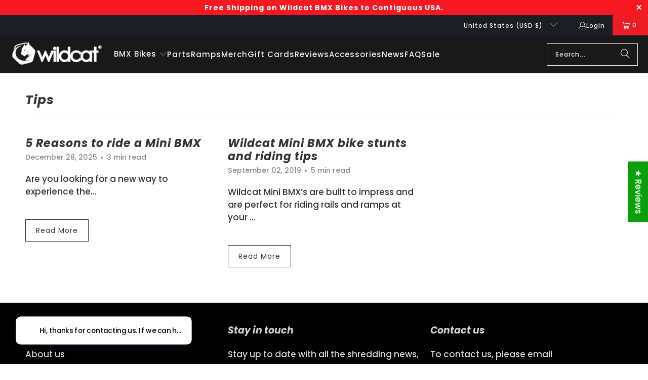

--- FILE ---
content_type: text/javascript
request_url: https://wildcatmini.com/cdn/shop/t/82/assets/component.image-element-aspect-ratio.s.min.js?v=117123525774736248051745907120
body_size: -667
content:
import lazySizes from"vendor.lazysizes";lazySizes();

--- FILE ---
content_type: text/javascript
request_url: https://wildcatmini.com/cdn/shop/t/82/assets/vendor.lazysizes.s.min.js?v=47798231315218706711745907114
body_size: 3255
content:
export default function lazySizes(){var e,t,a;window.lazySizesConfig=window.lazySizesConfig||{},window.lazySizesConfig.expand=300,window.lazySizesConfig.loadHidden=!1,e=window,t=function(e,t,a){"use strict";var i,n,r,s,l,o,d,u,c;e.addEventListener&&(i=a.cfg,n=/\s+/g,r=/\s*\|\s+|\s+\|\s*/g,s=/^(.+?)(?:\s+\[\s*(.+?)\s*\])(?:\s+\[\s*(.+?)\s*\])?$/,l=/^\s*\(*\s*type\s*:\s*(.+?)\s*\)*\s*$/,o=/\(|\)|'/,d={contain:1,cover:1},u=function(e,t){var a;t&&((a=t.match(l))&&a[1]?e.setAttribute("type",a[1]):e.setAttribute("media",i.customMedia[t]||t))},c=function(e){var t,i,n,r;e.target._lazybgset&&(i=(t=e.target)._lazybgset,(n=t.currentSrc||t.src)&&((r=a.fire(i,"bgsetproxy",{src:n,useSrc:o.test(n)?JSON.stringify(n):n})).defaultPrevented||(i.style.backgroundImage="url("+r.detail.useSrc+")")),t._lazybgsetLoading&&(a.fire(i,"_lazyloaded",{},!1,!0),delete t._lazybgsetLoading))},addEventListener("lazybeforeunveil",(function(e){var l,o,d,f,z,y,g,m,v,p;!e.defaultPrevented&&(l=e.target.getAttribute("data-bgset"))&&(v=e.target,(p=t.createElement("img")).alt="",p._lazybgsetLoading=!0,e.detail.firesLoad=!0,o=l,d=v,f=p,z=t.createElement("picture"),y=d.getAttribute(i.sizesAttr),g=d.getAttribute("data-ratio"),m=d.getAttribute("data-optimumx"),d._lazybgset&&d._lazybgset.parentNode==d&&d.removeChild(d._lazybgset),Object.defineProperty(f,"_lazybgset",{value:d,writable:!0}),Object.defineProperty(d,"_lazybgset",{value:z,writable:!0}),o=o.replace(n," ").split(r),z.style.display="none",f.className=i.lazyClass,1!=o.length||y||(y="auto"),o.forEach((function(e){var a,n=t.createElement("source");y&&"auto"!=y&&n.setAttribute("sizes",y),(a=e.match(s))?(n.setAttribute(i.srcsetAttr,a[1]),u(n,a[2]),u(n,a[3])):n.setAttribute(i.srcsetAttr,e),z.appendChild(n)})),y&&(f.setAttribute(i.sizesAttr,y),d.removeAttribute(i.sizesAttr),d.removeAttribute("sizes")),m&&f.setAttribute("data-optimumx",m),g&&f.setAttribute("data-ratio",g),z.appendChild(f),d.appendChild(z),setTimeout((function(){a.loader.unveil(p),a.rAF((function(){a.fire(p,"_lazyloaded",{},!0,!0),p.complete&&c({target:p})}))})))})),t.addEventListener("load",c,!0),e.addEventListener("lazybeforesizes",(function(e){var t,i,n;e.detail.instance==a&&e.target._lazybgset&&e.detail.dataAttr&&(i=e.target._lazybgset,n=(getComputedStyle(i)||{getPropertyValue:function(){}}).getPropertyValue("background-size"),!d[n]&&d[i.style.backgroundSize]&&(n=i.style.backgroundSize),d[t=n]&&(e.target._lazysizesParentFit=t,a.rAF((function(){e.target.setAttribute("data-parent-fit",t),e.target._lazysizesParentFit&&delete e.target._lazysizesParentFit}))))}),!0),t.documentElement.addEventListener("lazybeforesizes",(function(e){var t,i;!e.defaultPrevented&&e.target._lazybgset&&e.detail.instance==a&&(e.detail.width=(t=e.target._lazybgset,i=a.gW(t,t.parentNode),(!t._lazysizesWidth||i>t._lazysizesWidth)&&(t._lazysizesWidth=i),t._lazysizesWidth))})))},a=function(){t(e.lazySizes),e.removeEventListener("lazyunveilread",a,!0)},t=t.bind(null,e,e.document),"object"==typeof module&&module.exports?t(require("lazysizes")):"function"==typeof define&&define.amd?define(["lazysizes"],t):e.lazySizes?a():e.addEventListener("lazyunveilread",a,!0),function(e){var t=function(e,t,a){"use strict";var i,n;if(function(){var t,a={lazyClass:"lazyload",loadedClass:"lazyloaded",loadingClass:"lazyloading",preloadClass:"lazypreload",errorClass:"lazyerror",autosizesClass:"lazyautosizes",srcAttr:"data-src",srcsetAttr:"data-srcset",sizesAttr:"data-sizes",minSize:40,customMedia:{},init:!0,expFactor:1.5,hFac:.8,loadMode:2,loadHidden:!0,ricTimeout:0,throttleDelay:125};for(t in n=e.lazySizesConfig||e.lazysizesConfig||{},a)t in n||(n[t]=a[t])}(),!t||!t.getElementsByClassName)return{init:function(){},cfg:n,noSupport:!0};var r=t.documentElement,s=e.HTMLPictureElement,l="addEventListener",o="getAttribute",d=e[l].bind(e),u=e.setTimeout,c=e.requestAnimationFrame||u,f=e.requestIdleCallback,z=/^picture$/i,y=["load","error","lazyincluded","_lazyloaded"],g={},m=Array.prototype.forEach,v=function(e,t){return g[t]||(g[t]=new RegExp("(\\s|^)"+t+"(\\s|$)")),g[t].test(e[o]("class")||"")&&g[t]},p=function(e,t){v(e,t)||e.setAttribute("class",(e[o]("class")||"").trim()+" "+t)},b=function(e,t){var a;(a=v(e,t))&&e.setAttribute("class",(e[o]("class")||"").replace(a," "))},h=function(e,t,a){var i=a?l:"removeEventListener";a&&h(e,t),y.forEach((function(a){e[i](a,t)}))},A=function(e,a,n,r,s){var l=t.createEvent("Event");return n||(n={}),n.instance=i,l.initEvent(a,!r,!s),l.detail=n,e.dispatchEvent(l),l},C=function(t,a){var i;!s&&(i=e.picturefill||n.pf)?(a&&a.src&&!t[o]("srcset")&&t.setAttribute("srcset",a.src),i({reevaluate:!0,elements:[t]})):a&&a.src&&(t.src=a.src)},_=function(e,t){return(getComputedStyle(e,null)||{})[t]},E=function(e,t,a){for(a=a||e.offsetWidth;a<n.minSize&&t&&!e._lazysizesWidth;)a=t.offsetWidth,t=t.parentNode;return a},w=function(){var e,a,i=[],n=[],r=i,s=function(){var t=r;for(r=i.length?n:i,e=!0,a=!1;t.length;)t.shift()();e=!1},l=function(i,n){e&&!n?i.apply(this,arguments):(r.push(i),a||(a=!0,(t.hidden?u:c)(s)))};return l._lsFlush=s,l}(),S=function(e,t){return t?function(){w(e)}:function(){var t=this,a=arguments;w((function(){e.apply(t,a)}))}},L=function(e){var t,i=0,r=n.throttleDelay,s=n.ricTimeout,l=function(){t=!1,i=a.now(),e()},o=f&&s>49?function(){f(l,{timeout:s}),s!==n.ricTimeout&&(s=n.ricTimeout)}:S((function(){u(l)}),!0);return function(e){var n;(e=!0===e)&&(s=33),t||(t=!0,(n=r-(a.now()-i))<0&&(n=0),e||n<9?o():u(o,n))}},N=function(e){var t,i,n=function(){t=null,e()},r=function(){var e=a.now()-i;e<99?u(r,99-e):(f||n)(n)};return function(){i=a.now(),t||(t=u(r,99))}},x=function(){var s,f,y,g,E,x,W,P,F,T,k,B,O=/^img$/i,R=/^iframe$/i,$="onscroll"in e&&!/(gle|ing)bot/.test(navigator.userAgent),D=0,H=0,j=-1,q=function(e){H--,(!e||H<0||!e.target)&&(H=0)},I=function(e){return null==B&&(B="hidden"==_(t.body,"visibility")),B||!("hidden"==_(e.parentNode,"visibility")&&"hidden"==_(e,"visibility"))},U=function(e,a){var i,n=e,s=I(e);for(P-=a,k+=a,F-=a,T+=a;s&&(n=n.offsetParent)&&n!=t.body&&n!=r;)(s=(_(n,"opacity")||1)>0)&&"visible"!=_(n,"overflow")&&(i=n.getBoundingClientRect(),s=T>i.left&&F<i.right&&k>i.top-1&&P<i.bottom+1);return s},V=function(){var e,a,l,d,u,c,z,y,m,v,p,b,h=i.elements;if((g=n.loadMode)&&H<8&&(e=h.length)){for(a=0,j++;a<e;a++)if(h[a]&&!h[a]._lazyRace)if(!$||i.prematureUnveil&&i.prematureUnveil(h[a]))Z(h[a]);else if((y=h[a][o]("data-expand"))&&(c=1*y)||(c=D),v||(v=!n.expand||n.expand<1?r.clientHeight>500&&r.clientWidth>500?500:370:n.expand,i._defEx=v,p=v*n.expFactor,b=n.hFac,B=null,D<p&&H<1&&j>2&&g>2&&!t.hidden?(D=p,j=0):D=g>1&&j>1&&H<6?v:0),m!==c&&(x=innerWidth+c*b,W=innerHeight+c,z=-1*c,m=c),l=h[a].getBoundingClientRect(),(k=l.bottom)>=z&&(P=l.top)<=W&&(T=l.right)>=z*b&&(F=l.left)<=x&&(k||T||F||P)&&(n.loadHidden||I(h[a]))&&(f&&H<3&&!y&&(g<3||j<4)||U(h[a],c))){if(Z(h[a]),u=!0,H>9)break}else!u&&f&&!d&&H<4&&j<4&&g>2&&(s[0]||n.preloadAfterLoad)&&(s[0]||!y&&(k||T||F||P||"auto"!=h[a][o](n.sizesAttr)))&&(d=s[0]||h[a]);d&&!u&&Z(d)}},J=L(V),G=function(e){var t=e.target;t._lazyCache?delete t._lazyCache:(q(e),p(t,n.loadedClass),b(t,n.loadingClass),h(t,Q),A(t,"lazyloaded"))},K=S(G),Q=function(e){K({target:e.target})},X=function(e){var t,a=e[o](n.srcsetAttr);(t=n.customMedia[e[o]("data-media")||e[o]("media")])&&e.setAttribute("media",t),a&&e.setAttribute("srcset",a)},Y=S((function(e,t,a,i,r){var s,l,d,c,f,g;(f=A(e,"lazybeforeunveil",t)).defaultPrevented||(i&&(a?p(e,n.autosizesClass):e.setAttribute("sizes",i)),l=e[o](n.srcsetAttr),s=e[o](n.srcAttr),r&&(c=(d=e.parentNode)&&z.test(d.nodeName||"")),g=t.firesLoad||"src"in e&&(l||s||c),f={target:e},p(e,n.loadingClass),g&&(clearTimeout(y),y=u(q,2500),h(e,Q,!0)),c&&m.call(d.getElementsByTagName("source"),X),l?e.setAttribute("srcset",l):s&&!c&&(R.test(e.nodeName)?function(e,t){try{e.contentWindow.location.replace(t)}catch(a){e.src=t}}(e,s):e.src=s),r&&(l||c)&&C(e,{src:s})),e._lazyRace&&delete e._lazyRace,b(e,n.lazyClass),w((function(){var t=e.complete&&e.naturalWidth>1;g&&!t||(t&&p(e,"ls-is-cached"),G(f),e._lazyCache=!0,u((function(){"_lazyCache"in e&&delete e._lazyCache}),9)),"lazy"==e.loading&&H--}),!0)})),Z=function(e){if(!e._lazyRace){var t,a=O.test(e.nodeName),i=a&&(e[o](n.sizesAttr)||e[o]("sizes")),r="auto"==i;(!r&&f||!a||!e[o]("src")&&!e.srcset||e.complete||v(e,n.errorClass)||!v(e,n.lazyClass))&&(t=A(e,"lazyunveilread").detail,r&&M.updateElem(e,!0,e.offsetWidth),e._lazyRace=!0,H++,Y(e,t,r,i,a))}},ee=N((function(){n.loadMode=3,J()})),te=function(){3==n.loadMode&&(n.loadMode=2),ee()},ae=function(){f||(a.now()-E<999?u(ae,999):(f=!0,n.loadMode=3,J(),d("scroll",te,!0)))};return{_:function(){E=a.now(),i.elements=t.getElementsByClassName(n.lazyClass),s=t.getElementsByClassName(n.lazyClass+" "+n.preloadClass),d("scroll",J,!0),d("resize",J,!0),d("pageshow",(function(e){if(e.persisted){var a=t.querySelectorAll("."+n.loadingClass);a.length&&a.forEach&&c((function(){a.forEach((function(e){e.complete&&Z(e)}))}))}})),e.MutationObserver?new MutationObserver(J).observe(r,{childList:!0,subtree:!0,attributes:!0}):(r[l]("DOMNodeInserted",J,!0),r[l]("DOMAttrModified",J,!0),setInterval(J,999)),d("hashchange",J,!0),["focus","mouseover","click","load","transitionend","animationend"].forEach((function(e){t[l](e,J,!0)})),/d$|^c/.test(t.readyState)?ae():(d("load",ae),t[l]("DOMContentLoaded",J),u(ae,2e4)),i.elements.length?(V(),w._lsFlush()):J()},checkElems:J,unveil:Z,_aLSL:te}}(),M=function(){var e,a=S((function(e,t,a,i){var n,r,s;if(e._lazysizesWidth=i,i+="px",e.setAttribute("sizes",i),z.test(t.nodeName||""))for(r=0,s=(n=t.getElementsByTagName("source")).length;r<s;r++)n[r].setAttribute("sizes",i);a.detail.dataAttr||C(e,a.detail)})),i=function(e,t,i){var n,r=e.parentNode;r&&(i=E(e,r,i),(n=A(e,"lazybeforesizes",{width:i,dataAttr:!!t})).defaultPrevented||(i=n.detail.width)&&i!==e._lazysizesWidth&&a(e,r,n,i))},r=N((function(){var t,a=e.length;if(a)for(t=0;t<a;t++)i(e[t])}));return{_:function(){e=t.getElementsByClassName(n.autosizesClass),d("resize",r)},checkElems:r,updateElem:i}}(),W=function(){!W.i&&t.getElementsByClassName&&(W.i=!0,M._(),x._())};return u((function(){n.init&&W()})),i={cfg:n,autoSizer:M,loader:x,init:W,uP:C,aC:p,rC:b,hC:v,fire:A,gW:E,rAF:w}}(e,e.document,Date);e.lazySizes=t,"object"==typeof module&&module.exports&&(module.exports=t)}("undefined"!=typeof window?window:{})}

--- FILE ---
content_type: text/javascript
request_url: https://wildcatmini.com/cdn/shop/t/82/assets/vendor.lazysizes.s.min.js?v=47798231315218706711745907114
body_size: 3113
content:
export default function lazySizes(){var e,t,a;window.lazySizesConfig=window.lazySizesConfig||{},window.lazySizesConfig.expand=300,window.lazySizesConfig.loadHidden=!1,e=window,t=function(e,t,a){"use strict";var i,n,r,s,l,o,d,u,c;e.addEventListener&&(i=a.cfg,n=/\s+/g,r=/\s*\|\s+|\s+\|\s*/g,s=/^(.+?)(?:\s+\[\s*(.+?)\s*\])(?:\s+\[\s*(.+?)\s*\])?$/,l=/^\s*\(*\s*type\s*:\s*(.+?)\s*\)*\s*$/,o=/\(|\)|'/,d={contain:1,cover:1},u=function(e,t){var a;t&&((a=t.match(l))&&a[1]?e.setAttribute("type",a[1]):e.setAttribute("media",i.customMedia[t]||t))},c=function(e){var t,i,n,r;e.target._lazybgset&&(i=(t=e.target)._lazybgset,(n=t.currentSrc||t.src)&&((r=a.fire(i,"bgsetproxy",{src:n,useSrc:o.test(n)?JSON.stringify(n):n})).defaultPrevented||(i.style.backgroundImage="url("+r.detail.useSrc+")")),t._lazybgsetLoading&&(a.fire(i,"_lazyloaded",{},!1,!0),delete t._lazybgsetLoading))},addEventListener("lazybeforeunveil",(function(e){var l,o,d,f,z,y,g,m,v,p;!e.defaultPrevented&&(l=e.target.getAttribute("data-bgset"))&&(v=e.target,(p=t.createElement("img")).alt="",p._lazybgsetLoading=!0,e.detail.firesLoad=!0,o=l,d=v,f=p,z=t.createElement("picture"),y=d.getAttribute(i.sizesAttr),g=d.getAttribute("data-ratio"),m=d.getAttribute("data-optimumx"),d._lazybgset&&d._lazybgset.parentNode==d&&d.removeChild(d._lazybgset),Object.defineProperty(f,"_lazybgset",{value:d,writable:!0}),Object.defineProperty(d,"_lazybgset",{value:z,writable:!0}),o=o.replace(n," ").split(r),z.style.display="none",f.className=i.lazyClass,1!=o.length||y||(y="auto"),o.forEach((function(e){var a,n=t.createElement("source");y&&"auto"!=y&&n.setAttribute("sizes",y),(a=e.match(s))?(n.setAttribute(i.srcsetAttr,a[1]),u(n,a[2]),u(n,a[3])):n.setAttribute(i.srcsetAttr,e),z.appendChild(n)})),y&&(f.setAttribute(i.sizesAttr,y),d.removeAttribute(i.sizesAttr),d.removeAttribute("sizes")),m&&f.setAttribute("data-optimumx",m),g&&f.setAttribute("data-ratio",g),z.appendChild(f),d.appendChild(z),setTimeout((function(){a.loader.unveil(p),a.rAF((function(){a.fire(p,"_lazyloaded",{},!0,!0),p.complete&&c({target:p})}))})))})),t.addEventListener("load",c,!0),e.addEventListener("lazybeforesizes",(function(e){var t,i,n;e.detail.instance==a&&e.target._lazybgset&&e.detail.dataAttr&&(i=e.target._lazybgset,n=(getComputedStyle(i)||{getPropertyValue:function(){}}).getPropertyValue("background-size"),!d[n]&&d[i.style.backgroundSize]&&(n=i.style.backgroundSize),d[t=n]&&(e.target._lazysizesParentFit=t,a.rAF((function(){e.target.setAttribute("data-parent-fit",t),e.target._lazysizesParentFit&&delete e.target._lazysizesParentFit}))))}),!0),t.documentElement.addEventListener("lazybeforesizes",(function(e){var t,i;!e.defaultPrevented&&e.target._lazybgset&&e.detail.instance==a&&(e.detail.width=(t=e.target._lazybgset,i=a.gW(t,t.parentNode),(!t._lazysizesWidth||i>t._lazysizesWidth)&&(t._lazysizesWidth=i),t._lazysizesWidth))})))},a=function(){t(e.lazySizes),e.removeEventListener("lazyunveilread",a,!0)},t=t.bind(null,e,e.document),"object"==typeof module&&module.exports?t(require("lazysizes")):"function"==typeof define&&define.amd?define(["lazysizes"],t):e.lazySizes?a():e.addEventListener("lazyunveilread",a,!0),function(e){var t=function(e,t,a){"use strict";var i,n;if(function(){var t,a={lazyClass:"lazyload",loadedClass:"lazyloaded",loadingClass:"lazyloading",preloadClass:"lazypreload",errorClass:"lazyerror",autosizesClass:"lazyautosizes",srcAttr:"data-src",srcsetAttr:"data-srcset",sizesAttr:"data-sizes",minSize:40,customMedia:{},init:!0,expFactor:1.5,hFac:.8,loadMode:2,loadHidden:!0,ricTimeout:0,throttleDelay:125};for(t in n=e.lazySizesConfig||e.lazysizesConfig||{},a)t in n||(n[t]=a[t])}(),!t||!t.getElementsByClassName)return{init:function(){},cfg:n,noSupport:!0};var r=t.documentElement,s=e.HTMLPictureElement,l="addEventListener",o="getAttribute",d=e[l].bind(e),u=e.setTimeout,c=e.requestAnimationFrame||u,f=e.requestIdleCallback,z=/^picture$/i,y=["load","error","lazyincluded","_lazyloaded"],g={},m=Array.prototype.forEach,v=function(e,t){return g[t]||(g[t]=new RegExp("(\\s|^)"+t+"(\\s|$)")),g[t].test(e[o]("class")||"")&&g[t]},p=function(e,t){v(e,t)||e.setAttribute("class",(e[o]("class")||"").trim()+" "+t)},b=function(e,t){var a;(a=v(e,t))&&e.setAttribute("class",(e[o]("class")||"").replace(a," "))},h=function(e,t,a){var i=a?l:"removeEventListener";a&&h(e,t),y.forEach((function(a){e[i](a,t)}))},A=function(e,a,n,r,s){var l=t.createEvent("Event");return n||(n={}),n.instance=i,l.initEvent(a,!r,!s),l.detail=n,e.dispatchEvent(l),l},C=function(t,a){var i;!s&&(i=e.picturefill||n.pf)?(a&&a.src&&!t[o]("srcset")&&t.setAttribute("srcset",a.src),i({reevaluate:!0,elements:[t]})):a&&a.src&&(t.src=a.src)},_=function(e,t){return(getComputedStyle(e,null)||{})[t]},E=function(e,t,a){for(a=a||e.offsetWidth;a<n.minSize&&t&&!e._lazysizesWidth;)a=t.offsetWidth,t=t.parentNode;return a},w=function(){var e,a,i=[],n=[],r=i,s=function(){var t=r;for(r=i.length?n:i,e=!0,a=!1;t.length;)t.shift()();e=!1},l=function(i,n){e&&!n?i.apply(this,arguments):(r.push(i),a||(a=!0,(t.hidden?u:c)(s)))};return l._lsFlush=s,l}(),S=function(e,t){return t?function(){w(e)}:function(){var t=this,a=arguments;w((function(){e.apply(t,a)}))}},L=function(e){var t,i=0,r=n.throttleDelay,s=n.ricTimeout,l=function(){t=!1,i=a.now(),e()},o=f&&s>49?function(){f(l,{timeout:s}),s!==n.ricTimeout&&(s=n.ricTimeout)}:S((function(){u(l)}),!0);return function(e){var n;(e=!0===e)&&(s=33),t||(t=!0,(n=r-(a.now()-i))<0&&(n=0),e||n<9?o():u(o,n))}},N=function(e){var t,i,n=function(){t=null,e()},r=function(){var e=a.now()-i;e<99?u(r,99-e):(f||n)(n)};return function(){i=a.now(),t||(t=u(r,99))}},x=function(){var s,f,y,g,E,x,W,P,F,T,k,B,O=/^img$/i,R=/^iframe$/i,$="onscroll"in e&&!/(gle|ing)bot/.test(navigator.userAgent),D=0,H=0,j=-1,q=function(e){H--,(!e||H<0||!e.target)&&(H=0)},I=function(e){return null==B&&(B="hidden"==_(t.body,"visibility")),B||!("hidden"==_(e.parentNode,"visibility")&&"hidden"==_(e,"visibility"))},U=function(e,a){var i,n=e,s=I(e);for(P-=a,k+=a,F-=a,T+=a;s&&(n=n.offsetParent)&&n!=t.body&&n!=r;)(s=(_(n,"opacity")||1)>0)&&"visible"!=_(n,"overflow")&&(i=n.getBoundingClientRect(),s=T>i.left&&F<i.right&&k>i.top-1&&P<i.bottom+1);return s},V=function(){var e,a,l,d,u,c,z,y,m,v,p,b,h=i.elements;if((g=n.loadMode)&&H<8&&(e=h.length)){for(a=0,j++;a<e;a++)if(h[a]&&!h[a]._lazyRace)if(!$||i.prematureUnveil&&i.prematureUnveil(h[a]))Z(h[a]);else if((y=h[a][o]("data-expand"))&&(c=1*y)||(c=D),v||(v=!n.expand||n.expand<1?r.clientHeight>500&&r.clientWidth>500?500:370:n.expand,i._defEx=v,p=v*n.expFactor,b=n.hFac,B=null,D<p&&H<1&&j>2&&g>2&&!t.hidden?(D=p,j=0):D=g>1&&j>1&&H<6?v:0),m!==c&&(x=innerWidth+c*b,W=innerHeight+c,z=-1*c,m=c),l=h[a].getBoundingClientRect(),(k=l.bottom)>=z&&(P=l.top)<=W&&(T=l.right)>=z*b&&(F=l.left)<=x&&(k||T||F||P)&&(n.loadHidden||I(h[a]))&&(f&&H<3&&!y&&(g<3||j<4)||U(h[a],c))){if(Z(h[a]),u=!0,H>9)break}else!u&&f&&!d&&H<4&&j<4&&g>2&&(s[0]||n.preloadAfterLoad)&&(s[0]||!y&&(k||T||F||P||"auto"!=h[a][o](n.sizesAttr)))&&(d=s[0]||h[a]);d&&!u&&Z(d)}},J=L(V),G=function(e){var t=e.target;t._lazyCache?delete t._lazyCache:(q(e),p(t,n.loadedClass),b(t,n.loadingClass),h(t,Q),A(t,"lazyloaded"))},K=S(G),Q=function(e){K({target:e.target})},X=function(e){var t,a=e[o](n.srcsetAttr);(t=n.customMedia[e[o]("data-media")||e[o]("media")])&&e.setAttribute("media",t),a&&e.setAttribute("srcset",a)},Y=S((function(e,t,a,i,r){var s,l,d,c,f,g;(f=A(e,"lazybeforeunveil",t)).defaultPrevented||(i&&(a?p(e,n.autosizesClass):e.setAttribute("sizes",i)),l=e[o](n.srcsetAttr),s=e[o](n.srcAttr),r&&(c=(d=e.parentNode)&&z.test(d.nodeName||"")),g=t.firesLoad||"src"in e&&(l||s||c),f={target:e},p(e,n.loadingClass),g&&(clearTimeout(y),y=u(q,2500),h(e,Q,!0)),c&&m.call(d.getElementsByTagName("source"),X),l?e.setAttribute("srcset",l):s&&!c&&(R.test(e.nodeName)?function(e,t){try{e.contentWindow.location.replace(t)}catch(a){e.src=t}}(e,s):e.src=s),r&&(l||c)&&C(e,{src:s})),e._lazyRace&&delete e._lazyRace,b(e,n.lazyClass),w((function(){var t=e.complete&&e.naturalWidth>1;g&&!t||(t&&p(e,"ls-is-cached"),G(f),e._lazyCache=!0,u((function(){"_lazyCache"in e&&delete e._lazyCache}),9)),"lazy"==e.loading&&H--}),!0)})),Z=function(e){if(!e._lazyRace){var t,a=O.test(e.nodeName),i=a&&(e[o](n.sizesAttr)||e[o]("sizes")),r="auto"==i;(!r&&f||!a||!e[o]("src")&&!e.srcset||e.complete||v(e,n.errorClass)||!v(e,n.lazyClass))&&(t=A(e,"lazyunveilread").detail,r&&M.updateElem(e,!0,e.offsetWidth),e._lazyRace=!0,H++,Y(e,t,r,i,a))}},ee=N((function(){n.loadMode=3,J()})),te=function(){3==n.loadMode&&(n.loadMode=2),ee()},ae=function(){f||(a.now()-E<999?u(ae,999):(f=!0,n.loadMode=3,J(),d("scroll",te,!0)))};return{_:function(){E=a.now(),i.elements=t.getElementsByClassName(n.lazyClass),s=t.getElementsByClassName(n.lazyClass+" "+n.preloadClass),d("scroll",J,!0),d("resize",J,!0),d("pageshow",(function(e){if(e.persisted){var a=t.querySelectorAll("."+n.loadingClass);a.length&&a.forEach&&c((function(){a.forEach((function(e){e.complete&&Z(e)}))}))}})),e.MutationObserver?new MutationObserver(J).observe(r,{childList:!0,subtree:!0,attributes:!0}):(r[l]("DOMNodeInserted",J,!0),r[l]("DOMAttrModified",J,!0),setInterval(J,999)),d("hashchange",J,!0),["focus","mouseover","click","load","transitionend","animationend"].forEach((function(e){t[l](e,J,!0)})),/d$|^c/.test(t.readyState)?ae():(d("load",ae),t[l]("DOMContentLoaded",J),u(ae,2e4)),i.elements.length?(V(),w._lsFlush()):J()},checkElems:J,unveil:Z,_aLSL:te}}(),M=function(){var e,a=S((function(e,t,a,i){var n,r,s;if(e._lazysizesWidth=i,i+="px",e.setAttribute("sizes",i),z.test(t.nodeName||""))for(r=0,s=(n=t.getElementsByTagName("source")).length;r<s;r++)n[r].setAttribute("sizes",i);a.detail.dataAttr||C(e,a.detail)})),i=function(e,t,i){var n,r=e.parentNode;r&&(i=E(e,r,i),(n=A(e,"lazybeforesizes",{width:i,dataAttr:!!t})).defaultPrevented||(i=n.detail.width)&&i!==e._lazysizesWidth&&a(e,r,n,i))},r=N((function(){var t,a=e.length;if(a)for(t=0;t<a;t++)i(e[t])}));return{_:function(){e=t.getElementsByClassName(n.autosizesClass),d("resize",r)},checkElems:r,updateElem:i}}(),W=function(){!W.i&&t.getElementsByClassName&&(W.i=!0,M._(),x._())};return u((function(){n.init&&W()})),i={cfg:n,autoSizer:M,loader:x,init:W,uP:C,aC:p,rC:b,hC:v,fire:A,gW:E,rAF:w}}(e,e.document,Date);e.lazySizes=t,"object"==typeof module&&module.exports&&(module.exports=t)}("undefined"!=typeof window?window:{})}